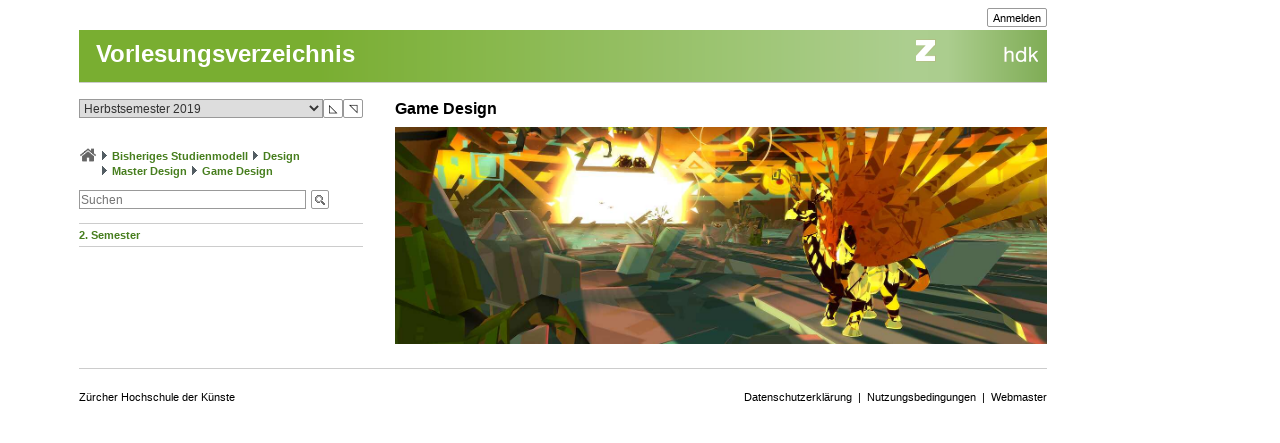

--- FILE ---
content_type: text/css
request_url: https://intern.zhdk.ch/app/css/typo3/box.css?10
body_size: 1045
content:
/*

kastentypen:

standard
hinweis1
hinweis2
alarm1
alarm2
farblos1
farblos2
farblos3
farblos4
schatten

*/

/* --------------------------------------------------------------- */
/* main alertbox (kasten) styles								   */
/* --------------------------------------------------------------- */
div.kasten {
	margin: 0px;
	padding-left: 7px; 
	padding-right: 7px; 
	padding-top: 10px; 
	padding-bottom: 10px;
	background-color: var(--hmtfw-background-color);
	/*font-size: 13px;*/
}

/* --------------------------------------------------------------- */
/* alertbox (kasten) table styles								   */
/* --------------------------------------------------------------- */
/*
div.kasten table {
	line-height: 20px;
}
*/

/* --------------------------------------------------------------- */
/* alertbox (kasten) colors										   */
/* --------------------------------------------------------------- */

div.kasten a.submit {
	color: #000000;
	text-decoration: none;
}


div.kastenstandard { border: solid 1px #CCCCCC; }
div.kastenhinweis1 { border: solid 1px #999999; }
div.kastenhinweis2 { border: solid 1px #808080; }
div.kastenalarm1 { border: solid 1px #333333; }
div.kastenfarblos2 {  border: solid 1px #999999; }
div.kastenfarblos3 { border: solid 1px #808080; }
div.kastenfarblos4 { border: solid 1px #333333; }
div.kastenalarm2 { border: solid 1px #000000; }
div.kastenfarblos1 { border: solid 1px #cccccc; }
div.kastenschatten { 
	border: 1px solid #ccc; 
	margin-right: 3px; 
	box-shadow: 2px 2px 2px #dadada;
}

/* --------------------------------------------------------------- */
/* alert box table td, th border-bottom-color                      */
/* --------------------------------------------------------------- */
div.kastenstandard td, div.kastenstandard th { border-bottom-color: #aaaaaa; }
div.kastenhinweis1 td, div.kastenhinweis1 th { border-bottom-color: #888888; }
div.kastenhinweis2 td, div.kastenhinweis2 th { border-bottom-color: #606060; }
div.kastenalarm1 td, div.kastenalarm1 th { border-bottom-color: #dddddd;/*#333333;*/ }
div.kastenfarblos2 td, div.kastenfarblos2 th { border-bottom-color: #888888; }
div.kastenfarblos3 td, div.kastenfarblos3 th { border-bottom-color: #666666; }
div.kastenfarblos4 td, div.kastenfarblos4 th { border-bottom-color: #eeeeee;/*#808080;*/ }
div.kastenalarm2 td, div.kastenalarm2 th { border-bottom-color: #cccccc;/*#333333;*/ }
div.kastenfarblos1 td, div.kastenfarblos1 th { border-bottom-color: #999999; }
div.kastenschatten td, div.kastenschatten th { border-bottom-color: #999999; }

/* --------------------------------------------------------------- */
/* alert box gitter table color                                    */
/* --------------------------------------------------------------- */
div.kastenstandard table.gitter, div.kastenstandard table.gitter td, div.kastenstandard table.gitter th { border: solid 1px #aaaaaa; }
div.kastenhinweis1 table.gitter, div.kastenhinweis1 table.gitter td, div.kastenhinweis1 table.gitter th { border: solid 1px #888888; }
div.kastenhinweis2 table.gitter, div.kastenhinweis2 table.gitter td, div.kastenhinweis2 table.gitter th { border: solid 1px #606060; }
div.kastenalarm1 table.gitter, div.kastenalarm1 table.gitter td, div.kastenalarm1 table.gitter th { border: solid 1px #dddddd; }
div.kastenfarblos2 table.gitter, div.kastenfarblos2 table.gitter td, div.kastenfarblos2 table.gitter th { border: solid 1px #888888; }
div.kastenfarblos3 table.gitter, div.kastenfarblos3 table.gitter td, div.kastenfarblos3 table.gitter th { border: solid 1px #666666; }
div.kastenfarblos4 table.gitter, div.kastenfarblos4 table.gitter td, div.kastenfarblos4 table.gitter th { border: solid 1px #eeeeee; }
div.kastenalarm2 table.gitter, div.kastenalarm2 table.gitter td, div.kastenalarm2 table.gitter th { border: solid 1px #cccccc; }
div.kastenfarblos1 table.gitter, div.kastenfarblos1 table.gitter td, div.kastenfarblos1 table.gitter th { border: solid 1px #999999; }
div.kastenschatten table.gitter, div.kastenschatten table.gitter td, div.kastenschatten table.gitter th { border: solid 1px #999999; }

div.kastenstandard {
	--hmtfw-background-color: #EEEEEE;
}

div.kastenhinweis1 {
	--hmtfw-background-color: #CCCCCC;
}

div.kastenhinweis2 {
	--hmtfw-background-color: #A8A8A8;
}

div.kastenalarm1 {
	--hmtfw-background-color: #808080;
}

div.kastenfarblos2 {
	--hmtfw-background-color: #CCCCCC;
}

div.kastenfarblos3 {
	--hmtfw-background-color: #A8A8A8;
}

div.kastenfarblos4 {
	--hmtfw-background-color: #808080;
}

div.kastenalarm2 {
	--hmtfw-background-color: #505050;
}

div.kastenfarblos1 {
	--hmtfw-background-color: #FFFFFF;
}

div.kastenschatten {
	--hmtfw-background-color: #fff;
}

/* --------------------------------------------------------------- */
/* alert box inverse font-colors                                   */
/* --------------------------------------------------------------- */
div.kastenalarm1, div.kastenalarm2, div.kastenfarblos4 { color: #ffffff; }

/* --------------------------------------------------------------- */
/* alert box inverse link                                          */
/* --------------------------------------------------------------- */
div.kastenalarm1 a, div.kastenalarm2 a, div.kastenfarblos4 a {
	color: #ffffff;
	text-decoration: underline;
}

/* --------------------------------------------------------------- */
/* alert box black link                                          */
/* --------------------------------------------------------------- */
div.kastenhinweis2 a, div.kastenfarblos3 a {
	color: #000000;
	text-decoration: underline;
}


/* --------------------------------------------------------------- */
/* alert box option text                                            */
/* --------------------------------------------------------------- */
div.kastenstandard .optiontext, 
div.kastenhinweis1 .optiontext, 
div.kastenhinweis2 .optiontext, 
div.kastenalarm1 .optiontext, 
div.kastenfarblos2 .optiontext,
div.kastenalarm2 .optiontext, 
div.kastenfarblos1 .optiontext,
div.kastenschatten .optiontext
{ border-left: 1px solid #dddddd; }



/*
 * enhance visibility of input use texts on non-white backgrounds
 */

div.kastenalarm1 .hmtfw_input_use,
div.kastenalarm2 .hmtfw_input_use,
div.kastenfarblos4 .hmtfw_input_use {
	color: rgba(255, 255, 255, 0.57);
}
